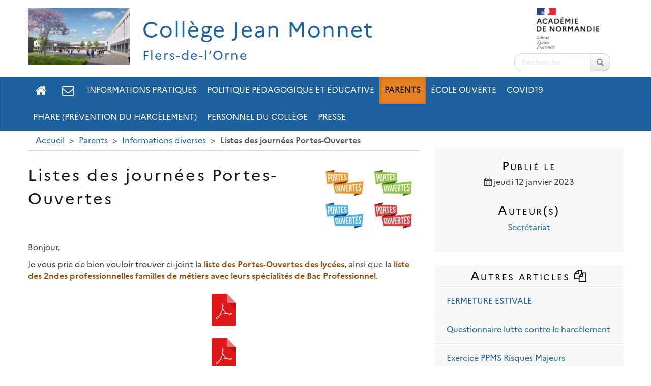

--- FILE ---
content_type: text/html; charset=utf-8
request_url: https://monnet-flers.college.ac-normandie.fr/spip.php?article1018
body_size: 5874
content:
<!DOCTYPE HTML>
<html class="page_article sans_composition ltr fr no-js" lang="fr" dir="ltr">
	<head>
		<script type='text/javascript'>/*<![CDATA[*/(function(H){H.className=H.className.replace(/\bno-js\b/,'js')})(document.documentElement);/*]]>*/</script>
		
		<meta http-equiv="Content-Type" content="text/html; charset=utf-8" />

		<title>Listes des journées Portes-Ouvertes - Collège Jean Monnet</title>
<meta name="description" content=" Bonjour, Je vous prie de bien vouloir trouver ci-joint la liste des Portes-Ouvertes des lyc&#233;es, ainsi que la liste des 2ndes professionnelles (&#8230;) " />
<link rel="canonical" href="https://monnet-flers.college.ac-normandie.fr/spip.php?article1018" />


<link rel="icon" type="image/x-icon" href="https://monnet-flers.college.ac-normandie.fr/plugins/interface-publique/spipr-dane/favicon.ico" />
<link rel="shortcut icon" type="image/x-icon" href="https://monnet-flers.college.ac-normandie.fr/plugins/interface-publique/spipr-dane/favicon.ico" /><meta name="generator" content="SPIP 4.4.5" >

<script type="text/javascript">
var error_on_ajaxform='Oups. Une erreur inattendue a empêché de soumettre le formulaire. Vous pouvez essayer à nouveau.';
</script>

<link rel="alternate" type="application/rss+xml" title="Syndiquer tout le site" href="spip.php?page=backend" />
<meta name="viewport" content="width=device-width, initial-scale=1.0">

<!-- compact [
	squelettes-dist/css/font.css?1739522556
	local/cache-less/bootstrap-cssify-a2f4138.css?1768685471
	local/cache-less/responsive-cssify-05f801a.css?1768685471
	local/cache-less/box-cssify-470be3a.css?1768685471
	plugins/interface-publique/z-core/css/box_skins.css?1742811057
	plugins/developpement/bootstrap2/bootstrap2spip/css/spip.css?1742811349
	local/cache-less/spip.list-cssify-1ea3fa6.css?1768685471
	plugins-dist/mediabox/lib/lity/lity.css?1757321560
	plugins-dist/mediabox/lity/css/lity.mediabox.css?1757321560
	plugins-dist/mediabox/lity/skins/_simple-dark/lity.css?1757321560
	plugins-dist/porte_plume/css/barre_outils.css?1757321562
	local/cache-css/cssdyn-css_barre_outils_icones_css-aef1e51c.css?1742998699
	plugins/developpement/jquery_ui/css/ui/jquery-ui.css
	plugins/interface-publique/picto/fontAwesome/css/font-awesome.min.css
	plugins/interface-publique/picto/css/picto.css
	plugins/contenu/typo_guillemets/css/typo_guillemets.css
	plugins/interactivite/socialtags/socialtags.css?1742810565
	plugins/contenu/porte_plume_enluminures_typographiques/css/enluminurestypo.css
	plugins/media/oembed/css/oembed.css?1742811163
	local/cache-less/spipr_dist-cssify-e68e344.css?1768685471
	local/cache-less/spipr-dane-cssify-89cedfe.css?1768685471
	local/cache-less/spipr-dane-pages-cssify-29aaee8.css?1768685471
	local/cache-less/spipr-dane-medias-cssify-97c222f.css?1768685471
	local/cache-less/lessdyn-css_spipr_dane_config_less-e1517503-cssify-6a1c198.css
	plugins/interface-publique/spipr-dane/css/style_dyslexie.css?1742811062
	local/cache-less/perso-cssify-bbb5684.css?1760188865
	plugins/media/photoswipe/lib/photoswipe/photoswipe.css
	plugins/media/photoswipe/lib/photoswipe/default-skin/default-skin.css
] 84.3% -->
<link rel='stylesheet' href='local/cache-css/8caa38d62637f131d8f2fad56c5137ff.css?1768685472' type='text/css' />









<script type='text/javascript'>var var_zajax_content='content';</script><script>
var mediabox_settings={"auto_detect":true,"ns":"box","tt_img":true,"sel_g":"#documents_portfolio a[type='image\/jpeg'],#documents_portfolio a[type='image\/png'],#documents_portfolio a[type='image\/gif']","sel_c":".mediabox","str_ssStart":"Diaporama","str_ssStop":"Arr\u00eater","str_cur":"{current}\/{total}","str_prev":"Pr\u00e9c\u00e9dent","str_next":"Suivant","str_close":"Fermer","str_loading":"Chargement\u2026","str_petc":"Taper \u2019Echap\u2019 pour fermer","str_dialTitDef":"Boite de dialogue","str_dialTitMed":"Affichage d\u2019un media","splash_url":"","lity":{"skin":"_simple-dark","maxWidth":"100%","maxHeight":"100%","minWidth":"400px","minHeight":"","slideshow_speed":"2500","opacite":"0.9","defaultCaptionState":"expanded"}};
</script>
<!-- insert_head_css -->























 





<script type='text/javascript' src='local/cache-js/9c1a6cb53f61d426af5987278dbcc136.js?1759180341'></script>












<!-- insert_head -->











<style type='text/css'>
	img[data-photo].photoshow { cursor: zoom-in; }
	</style>
	



<script type="text/javascript">
// configuration
photoswipe = {
  path: "plugins/media/photoswipe/lib/photoswipe//",
  selector: "img[data-photo], a[type]",
  conteneur: ".photoswipe-cont",
  gallery: true, // galerie
  errorMsg: "<div class=\"pswp__error-msg\"><a href=\"%url%\" target=\"_blank\">Image indisponible<\/a>.<\/div>",
  debug: false // debug
};
</script>
<link rel="alternate" type="application/json+oembed" href="https://monnet-flers.college.ac-normandie.fr/oembed.api/?format=json&amp;url=https%3A%2F%2Fmonnet-flers.college.ac-normandie.fr%2Fspip.php%3Farticle1018" />




 




<!--[if lt IE 9]>
<script type="text/javascript" src="plugins/developpement/bootstrap2/bootstrap2spip/js/html5.js"></script>
<script type="text/javascript" src="plugins/developpement/bootstrap2/bootstrap2spip/js/respond.min.js"></script>
<![endif]-->

<link rel="icon" type="image/x-icon" href="plugins/interface-publique/spipr-dane/favicon.ico" >
<link rel="shortcut icon" type="image/x-icon" href="plugins/interface-publique/spipr-dane/favicon.ico" >

<link rel="apple-touch-icon" href="local/cache-gd2/ba/4795b329829c8c4c50e1f4709909a3.png?1742998701"/>	</head>
	<body class="content-aside_extra-a page secteur-114 rubrique-127 article">

	<div class="page page-content-aside_extra-a secteur-114 rubrique-127">
		<div class="header" id="header">
			<div class="container" id="header_container">
				<div class="row">
<header class="accueil clearfix">
    <div id="logo-institution" class="span2 a_droite">
  		<img src='local/cache-vignettes/L123xH80/logo-academie-3226d.png?1742998703' alt='Acad&#233;mie de Normandie' width='123' height='80' class='spip_logo' />
  	</div>
     <a rel="start home" href="https://monnet-flers.college.ac-normandie.fr/" title="Accueil">
    <div id="logo_site_spip" class="span10 crayon meta-valeur-nom_site  left"> 
		<div class="left"><img
	src="local/cache-vignettes/L200xH112/siteon0-14bca.jpg?1686217943" class='spip_logo' width='200' height='112'
	alt="" /></div>
		<div id="nom_site_spip">
			<h1>Collège Jean Monnet</h1>
			<div id="slogan_site_spip" class="crayon meta-valeur-slogan_site ">Flers-de-l&#8217;Orne</div>
		</div>
	  </div> </a>
</header>
<div class="form-search"><div class="formulaire_spip formulaire_recherche " id="formulaire_recherche">
<form action="spip.php?page=recherche" method="get" ><div>
	<input name="page" value="recherche" type="hidden"
>
	
	<label for="recherche" class="muted">Rechercher :</label>
	<div class="input-append">
		<input type="search" class="search text search-query" name="recherche" placeholder="Recherche" id="recherche" accesskey="4" />
		<button type="submit" class="btn" title="Rechercher" ><span class="picto"><i class="fa fa-search"></i></span></button>
	</div>
</div></form>
</div>
</div>
</div>			</div>
		</div>
		<div class="navbar navbar-inverse " id="nav">
			<div class="menu-conteneur navbar-inner">
<a class="btn btn-navbar" data-toggle="collapse" data-target=".nav-collapse-main"><span class="icon-bar"></span><span class="icon-bar"></span><span class="icon-bar"></span></a>
<div class="nav-collapse nav-collapse-main collapse"><ul class="menu-liste menu-items nav span12" data-depth="0">
		<li class="menu-entree menu-picto item ">
		<a   href="https://monnet-flers.college.ac-normandie.fr/" title="Accueil" class="item-fa"><i class="fa fa-home"></i></a>
		<li class="menu-entree menu-picto item ">
        <a href="spip.php?article320" class="item-fa" title="Nous contacter"><i class="fa fa-envelope-o"></i></a>
		<li class="menu-entree item menu-items__item menu-items__item_objet menu-items__item_rubrique rub118">
			<a href="spip.php?rubrique118" class="menu-items__lien">Informations pratiques</a>
		</li>
		<li class="menu-entree item menu-items__item menu-items__item_objet menu-items__item_rubrique rub119">
			<a href="spip.php?rubrique119" class="menu-items__lien">Politique pédagogique et éducative</a>
		</li>
		<li class="menu-entree item menu-items__item menu-items__item_objet menu-items__item_rubrique on active rub114">
			<a href="spip.php?rubrique114" class="menu-items__lien">Parents</a>
		</li>
		<li class="menu-entree item menu-items__item menu-items__item_objet menu-items__item_rubrique rub92">
			<a href="spip.php?rubrique92" class="menu-items__lien">École ouverte</a>
		</li>
		<li class="menu-entree item menu-items__item menu-items__item_objet menu-items__item_rubrique rub113">
			<a href="spip.php?rubrique113" class="menu-items__lien">Covid19</a>
		</li>
		<li class="menu-entree item menu-items__item menu-items__item_objet menu-items__item_rubrique rub133">
			<a href="spip.php?rubrique133" class="menu-items__lien">pHARe (prévention du HARcèlement)</a>
		</li>
		<li class="menu-entree item menu-items__item menu-items__item_objet menu-items__item_rubrique rub141">
			<a href="spip.php?rubrique141" class="menu-items__lien">Personnel du collège</a>
		</li>
		<li class="menu-entree item menu-items__item menu-items__item_objet menu-items__item_rubrique rub112">
			<a href="spip.php?rubrique112" class="menu-items__lien">Presse</a>
		</li>
		
	</ul></div></div>
		</div>
		<main class="container container-main">
			<div class="row">
				<div class="content span8" id="content">
					<ul class="breadcrumb">
	 
	
	
	 
	
	
	 
	<li><a href="https://monnet-flers.college.ac-normandie.fr/">Accueil</a><span class="divider"> &gt; </span></li>


<li><a href="spip.php?rubrique114">Parents</a><span class="divider"> &gt; </span></li>

<li><a href="spip.php?rubrique127">Informations diverses</a><span class="divider"> &gt; </span></li>


<li class="active"><span class="on active">Listes des journées Portes-Ouvertes</span></li>
</ul>					<div class="row-fluid">
					<article class="surlignable">
	<header class="cartouche">
		 <img
	src="local/cache-vignettes/L200xH146/arton1018-8d688.jpg?1686327451" class='spip_logo' width='200' height='146'
	alt="" />
		
		<h1><span class="crayon article-titre-1018 ">Listes des journées Portes-Ouvertes</span></h1>
	</header>

	<div class="main clear">
		
		
		<div class="crayon article-texte-1018 texte"><p>Bonjour,</p>
<p>Je vous prie de bien vouloir trouver ci-joint la <strong class="caractencadre2-spip spip">liste des Portes-Ouvertes des lycées</strong>, ainsi que la <strong class="caractencadre2-spip spip">liste des 2ndes professionnelles familles de métiers avec leurs spécialités de Bac Professionnel</strong>.</p>
<div class='spip_document_3580 spip_document spip_documents spip_document_file spip_documents_center spip_document_center'>
<figure class="spip_doc_inner">
<a href="IMG/pdf/journees_portes_ouvertes-2.pdf"
	class=" spip_doc_lien" title='PDF - 349.5 kio'
	type="application/pdf"><img src='local/cache-vignettes/L64xH64/pdf-b8aed.svg?1757335911' width='64' height='64' alt='' /></a>
</figure>
</div><div class='spip_document_3581 spip_document spip_documents spip_document_file spip_documents_center spip_document_center'>
<figure class="spip_doc_inner">
<a href="IMG/pdf/liste_des_2ndes_professionnelles-2.pdf"
	class=" spip_doc_lien" title='PDF - 487.4 kio'
	type="application/pdf"><img src='local/cache-vignettes/L64xH64/pdf-b8aed.svg?1757335911' width='64' height='64' alt='' /></a>
</figure>
</div>
<p>Cordialement,</p>
<p>Le Secrétariat de Direction.</p></div>

		
	</div>

	<footer>
		
		
	</footer>
</article>
	
	<div class="liste documents documents_joints clear">
	 <h2 class="h2"> Documents joints <span class="picto"><i class="fa fa-files-o"></i></span></h2>
	<ul class="liste-items">
		
            
		<li class="item"><article class="entry document spip_doc pdf">
	<h3 class="h3-like entry-title"><a href="IMG/pdf/journees_portes_ouvertes-2.pdf" rel="bookmark" type="application/pdf" title="Télécharger PDF - 349.5 kio" ><span class='logo-img-wrapper spip_logo spip_logos spip_document_icone' style="width:64px;"><span class="img" style="display:block;position:relative;height:0;width:100%;padding-bottom:100%;overflow:hidden;background:url(local/cache-vignettes/L64xH64/pdf-b8aed.svg?1757335911) no-repeat center;background-size:100%;"> </span></span>journees_portes_ouvertes-2.pdf</a></h3>
	<p class="small right"><time pubdate="pubdate" datetime="2023-01-12T15:24:09Z"><i class="icon icon-calendar i-icon"><svg width="0" height="0" aria-hidden="true" focusable="false"><use xlink:href="plugins/interface-publique/z-core/css/bytesize/bytesize-symbols.min.svg?1742811412#i-calendar"></use></svg></i> 12 janvier 2023</time>
	<span class="type"><span class="sep"> - </span>PDF</span><span class="poids"><span class="sep"> - </span>349.5 kio</span>
	</p>
	
</article></li>
		
            
		<li class="item"><article class="entry document spip_doc pdf">
	<h3 class="h3-like entry-title"><a href="IMG/pdf/liste_des_2ndes_professionnelles-2.pdf" rel="bookmark" type="application/pdf" title="Télécharger PDF - 487.4 kio" ><span class='logo-img-wrapper spip_logo spip_logos spip_document_icone' style="width:64px;"><span class="img" style="display:block;position:relative;height:0;width:100%;padding-bottom:100%;overflow:hidden;background:url(local/cache-vignettes/L64xH64/pdf-b8aed.svg?1757335911) no-repeat center;background-size:100%;"> </span></span>liste_des_2ndes_professionnelles-2.pdf</a></h3>
	<p class="small right"><time pubdate="pubdate" datetime="2023-01-12T15:24:24Z"><i class="icon icon-calendar i-icon"><svg width="0" height="0" aria-hidden="true" focusable="false"><use xlink:href="plugins/interface-publique/z-core/css/bytesize/bytesize-symbols.min.svg?1742811412#i-calendar"></use></svg></i> 12 janvier 2023</time>
	<span class="type"><span class="sep"> - </span>PDF</span><span class="poids"><span class="sep"> - </span>487.4 kio</span>
	</p>
	
</article></li>
		
	</ul>
	</div>					</div>
				</div>
				<div class="aside col span4 " id="aside">
					<div class="liste postmeta clear">
	
	 <h2 class="h2"> Publié le </h2>
	<p class="center">
		<time datetime="2023-01-12T15:21:44Z" ><i class="fa fa-calendar"></i> jeudi 12 janvier 2023</time>
		  
	</p>
	 <h2 class="h2">Auteur(s)</h2>
	<p class="authors center"><span class="vcard author"><a class="url fn spip_in" href="spip.php?auteur82">Secrétariat</a></span></p>
	
</div>
	<div class='ajaxbloc' data-ajax-env='6XpX6AStz+jEnCjqRXOJBV9yH+tABWHzAQNGc2f6MRk2s1K72QIE9z9cOJ4z+ExU4grlQlh1Xbu4qEr7uGh9NkLCWLcV3w2NXEzrvw9yUBMVtbftEP6PoyqDH/a6POVnma5y1RBp4J7EyUklnH0Jtf6UbeidSo2JoLi8TjD/x84Jr+g7NlBp8AGDGrfWgTXfUmcLMvrlbqpf20Xcr23JUgFkwnXU+NmA+T/FMDR3JxngKBRsJknerkcQOKD3LH0m9VrpUZrMP+aGr4F1zJUCFORdNpH9JjiWENIZWvwaWdIZruMM2UzYVosEfH30ZXzZGsKb2/YlUTDnTEm4pMyvRfmhohLOEzG2vIMcgDKFfOVEWjBRkuM54hVhd0IQmnIn0Fco4azQNCHvrMvWOGr5Ax6alG0vu6g+VRoKlXMYZc4=' data-origin="spip.php?article1018">

<a id='pagination_articles_rubrique' class='pagination_ancre'></a>
	<div class="liste articles">
		 <h2 class="h2"><a href="spip.php?rubrique127">Autres articles <i class="fa fa-files-o"></i></a></h2>
		<ul class="liste-items">
			
			<li class="item"><a href="spip.php?article1244">FERMETURE ESTIVALE</a></li>
			
			<li class="item"><a href="spip.php?article1139">Questionnaire lutte contre le harcèlement</a></li>
			
			<li class="item"><a href="spip.php?article1138">Exercice PPMS Risques Majeurs</a></li>
			
			<li class="item"><a href="spip.php?article1023">INFO TRAFIC - Services pertubés Nomad Calvados</a></li>
			
			<li class="item"><a href="spip.php?article1025">Obligation natation scolaire</a></li>
			
		</ul>
	 <div class="pagination"><ul><li class="active"><span class="on active">0</span></li><li><a href='spip.php?article1018&amp;debut_articles_rubrique=5#pagination_articles_rubrique' class='lien_pagination' rel='nofollow'>5</a></li><li><a href='spip.php?article1018&amp;debut_articles_rubrique=10#pagination_articles_rubrique' class='lien_pagination' rel='nofollow'>10</a></li>
	</ul></div>
	</div> 
</div><!--ajaxbloc-->				</div>
 
			</div>
			<div class="row">
				<div class="extra col span12 " id="extra">
	                            <div class="row-fluid"><footer class="boutons_options clear noprint">
	<h2 id="socialtags">Partager</h2>
	<div class="article_print bouton"><img src='plugins/interface-publique/spipr-dane/images/printer.png' class="bouton_print" width='28' height='28' alt='Imprimer cette page (impression du contenu de la page)' /></div>			
</footer></div>
				</div>
			</div>
		</main>
        <div class="container-footer">
             
 			<div class="footer" id="footer">
                <!--noisettes-->
				<div class="container ">
	<p class="colophon">
		2026 - Collège Jean Monnet
	</p>
	 <p class="center"><a href="https://www.ac-normandie.fr" class="spip_out">Académie de Normandie</a></p>

	<ul class="liste-items center">
		<li class="item"><a rel="contents" href="spip.php?page=plan">Plan du site <span class="picto"><i class="fa fa-sitemap"></i></span></a></li>
		<li class="item"><a href="spip.php?page=mentions" >Mentions légales <span class="picto"><i class="fa fa-info-circle"></i></span></a></li>
		<li class="item"><a href="spip.php?auteur81">Contact <span class="picto"><i class="fa fa-envelope-o"></i></span></a></li>
		<li class="item"><a href="spip.php?page=mentions#accessibilite_du_site">Accessibilité : non conforme <span class="picto"><i class="fa fa-legal"></i></span></a></li>
		<li class="item"><a href="spip.php?page=parametres_accessibilite">Paramètres d'accessibilité <span class="picto"><i class="fa fa-low-vision" rel="nofollow"></i></span></a></li>
		<li class="item"><a href="spip.php?page=backend">Flux RSS <span class="picto"><i class="fa fa-rss"></i></span></a></li>
	</ul>
	<ul class="liste-items right">
			<li class="item">
			<a href="spip.php?page=login&amp;url=spip.php%3Farticle1018" rel="nofollow">Se connecter <span class="picto"><i class="fa fa-sign-in"></i></span></a>
		</li>
		</ul></div>			</div>
		</div>
	</div>
</body></html>
